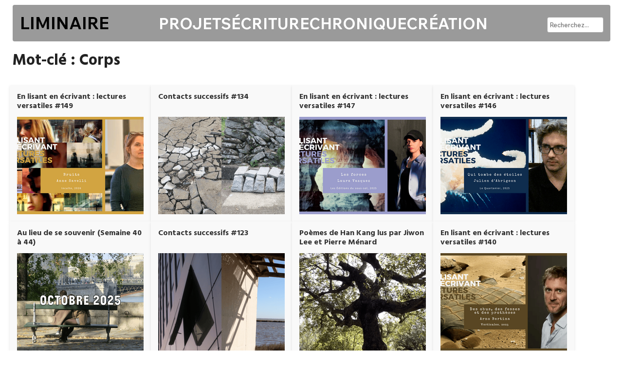

--- FILE ---
content_type: text/html; charset=utf-8
request_url: https://www.liminaire.fr/mot/corps?debut_article=140
body_size: 4919
content:
<!DOCTYPE html>
<html dir="ltr" lang="fr" class="ltr fr no-js">
<head>
<base href="https://www.liminaire.fr/">
	<script type='text/javascript'>/*<![CDATA[*/(function(H){H.className=H.className.replace(/\bno-js\b/,'js')})(document.documentElement);/*]]>*/</script>
	<title>Corps - LIMINAIRE</title>
	<meta name="description" content="150" />
	<link rel="canonical" href="https://liminaire.fr/mot/corps" />
	<meta http-equiv="Content-Type" content="text/html; charset=utf-8" />
<meta name="viewport" content="width=device-width, initial-scale=1" />


<link rel="alternate" type="application/rss+xml" title="Syndiquer tout le site" href="spip.php?page=backend" />

   
<link rel="stylesheet" href="squelettes-dist/css/reset.css?1757328962" type="text/css" />
<link rel="stylesheet" href="squelettes-dist/css/clear.css?1757328962" type="text/css" />
<link rel="stylesheet" href="squelettes-dist/css/font.css?1757328962" type="text/css" />
<link rel="stylesheet" href="squelettes-dist/css/links.css?1757328962" type="text/css" />
<link rel="stylesheet" href="squelettes-dist/css/typo.css?1757328962" type="text/css" />
<link rel="stylesheet" href="squelettes-dist/css/media.css?1757328962" type="text/css" />
<link rel="stylesheet" href="squelettes-dist/css/form.css?1757328962" type="text/css" />

<link rel="stylesheet" href="squelettes-dist/css/layout.css?1757328962" type="text/css" />


<link rel="stylesheet" href="squelettes-dist/css/spip.css?1757328962" type="text/css" />
<script>
var mediabox_settings={"auto_detect":true,"ns":"box","tt_img":true,"sel_g":"#documents_portfolio a[type='image\/jpeg'],#documents_portfolio a[type='image\/png'],#documents_portfolio a[type='image\/gif']","sel_c":".mediabox","str_ssStart":"Diaporama","str_ssStop":"Arr\u00eater","str_cur":"{current}\/{total}","str_prev":"Pr\u00e9c\u00e9dent","str_next":"Suivant","str_close":"Fermer","str_loading":"Chargement\u2026","str_petc":"Taper \u2019Echap\u2019 pour fermer","str_dialTitDef":"Boite de dialogue","str_dialTitMed":"Affichage d\u2019un media","splash_url":"","lity":{"skin":"_simple-dark","maxWidth":"90%","maxHeight":"90%","minWidth":"400px","minHeight":"","slideshow_speed":"2500","opacite":"0.9","defaultCaptionState":"expanded"}};
</script>
<!-- insert_head_css -->
<link rel="stylesheet" href="plugins-dist/mediabox/lib/lity/lity.css?1757328958" type="text/css" media="all" />
<link rel="stylesheet" href="plugins-dist/mediabox/lity/css/lity.mediabox.css?1757328958" type="text/css" media="all" />
<link rel="stylesheet" href="plugins-dist/mediabox/lity/skins/_simple-dark/lity.css?1757328958" type="text/css" media="all" /><link rel='stylesheet' type='text/css' media='all' href='plugins-dist/porte_plume/css/barre_outils.css?1757328960' />
<link rel='stylesheet' type='text/css' media='all' href='local/cache-css/cssdyn-css_barre_outils_icones_css-a4fe2907.css?1739520370' />

<link rel="stylesheet" href="plugins/auto/sjcycle/v3.6.0/lib/cycle2/jquery.tooltip.css?1720198658" type="text/css" media="all" />
<link rel="stylesheet" type="text/css" href="plugins/auto/sjcycle/v3.6.0/css/sjcycle.css?1720198658" media="all" />



<link rel="preconnect" href="https://fonts.googleapis.com">
<link rel="preconnect" href="https://fonts.gstatic.com" crossorigin>
<link href="https://fonts.googleapis.com/css2?family=Hind:wght@300;400;500;600;700&family=Wix+Madefor+Text:ital,wght@0,400..800;1,400..800&display=swap" rel="stylesheet">

<link rel="stylesheet" href="squelettes-dist/css/theme.css?1757328962" type="text/css" />

<link rel="stylesheet" href="squelettes/css/perso.css?1739520481" type="text/css" />



<script src="prive/javascript/jquery.js?1757328956" type="text/javascript"></script>

<script src="prive/javascript/jquery.form.js?1757328956" type="text/javascript"></script>

<script src="prive/javascript/jquery.autosave.js?1757328956" type="text/javascript"></script>

<script src="prive/javascript/jquery.placeholder-label.js?1757328956" type="text/javascript"></script>

<script src="prive/javascript/ajaxCallback.js?1757328956" type="text/javascript"></script>

<script src="prive/javascript/js.cookie.js?1757328956" type="text/javascript"></script>
<!-- insert_head -->
<script src="plugins-dist/mediabox/lib/lity/lity.js?1757328958" type="text/javascript"></script>
<script src="plugins-dist/mediabox/lity/js/lity.mediabox.js?1757328958" type="text/javascript"></script>
<script src="plugins-dist/mediabox/javascript/spip.mediabox.js?1757328958" type="text/javascript"></script><script type='text/javascript' src='plugins-dist/porte_plume/javascript/jquery.markitup_pour_spip.js?1757328960'></script>
<script type='text/javascript' src='plugins-dist/porte_plume/javascript/jquery.previsu_spip.js?1757328960'></script>
<script type='text/javascript' src='local/cache-js/jsdyn-javascript_porte_plume_start_js-68ab0d58.js?1739520370'></script>

<script src="plugins/auto/sjcycle/v3.6.0/lib/cycle2/jquery.cycle2.js?1720198658" type="text/javascript"></script>
<script src="plugins/auto/sjcycle/v3.6.0/lib/cycle2/jquery.cycle2.flip.js?1720198658" type="text/javascript"></script>
<script src="plugins/auto/sjcycle/v3.6.0/lib/cycle2/jquery.cycle2.carousel.js?1720198658" type="text/javascript"></script>
<script src="plugins/auto/sjcycle/v3.6.0/lib/cycle2/jquery.cycle2.scrollVert.js?1720198658" type="text/javascript"></script>
<script src="plugins/auto/sjcycle/v3.6.0/lib/cycle2/jquery.cycle2.shuffle.js?1720198658" type="text/javascript"></script>
<script src="plugins/auto/sjcycle/v3.6.0/lib/cycle2/jquery.cycle2.tile.js?1720198658" type="text/javascript"></script>
<script src="plugins/auto/sjcycle/v3.6.0/lib/cycle2/jquery.tooltip.js?1720198658" type="text/javascript" charset="utf-8"></script>


<script src="squelettes/js/script.js?1738691219" type="text/javascript"></script>


<meta name="generator" content="SPIP 4.3.9" /></head>

<body>
    <!-- Menu supérieur -->
    <nav class="menu-superieur">
  <button class="hamburger-button" aria-label="Menu">&equiv;</button>
  <div class="liminaire-mobile"><a href="https://liminaire.fr">LIMINAIRE</a></div>

  <ul class="menu-list wix-madefor-text-header">
    <li class="menu-site liminaire-notmobile"><a href="https://liminaire.fr">LIMINAIRE</a></li>
    
    <li class="menu-center">
      <ul>
        
          <li ><a href="projets/" class="menu-item">Projets</a></li>
        
          <li ><a href="ecriture/" class="menu-item">Écriture</a></li>
        
          <li ><a href="chronique/" class="menu-item">Chronique</a></li>
        
          <li ><a href="creation/" class="menu-item">Création</a></li>
        
      </ul>
    </li>
    
    <li class="menu-site"><div class="formulaire_spip formulaire_recherche" id="formulaire_recherche">
<form action="spip.php?page=recherche" method="get"><div class="editer-groupe">
	<input name="page" value="recherche" type="hidden"
>
	
	<input type="search" class="search text" 
	placeholder="Recherchez..." 
	size="18" name="recherche" id="recherche" accesskey="4" autocapitalize="off" autocorrect="off"
	/><input type="submit" class="btn submit" value="" title="Rechercher"/>
</div></form>
</div>
</li>
  </ul>
</nav>


<script>
  document.addEventListener('DOMContentLoaded', function() {
    const hamburgerButton = document.querySelector('.hamburger-button');
    const menuList = document.querySelector('.menu-list');
  
    hamburgerButton.addEventListener('click', function() {
      this.classList.toggle('active');
      menuList.classList.toggle('active');
      setTimeout(function() {
      let h =  Math.ceil($('.menu-list').outerHeight()*1.1)+"px";
      console.log(h);
      $(".grille-articles").css("margin-top",h);
      }, 140);
    });
  
    // Ferme le menu si on clique en dehors
    document.addEventListener('click', function(event) {
      if (!event.target.closest('.menu-superieur')) {
        hamburgerButton.classList.remove('active');
        menuList.classList.remove('active');
      }
    });
  });
  </script>    <div class="principale">
        <div class="info-recherche">
            <div class="titre-mot">Mot-clé : Corps</div>
        </div>
      <div class="grille-articles">
        

        <!-- Grille d'articles -->
            
                
                    <div class="zone-rubrique zone-rubrique-medium">
                    <h2 class="titre-zone-rubrique">En lisant en écrivant&nbsp;: lectures versatiles #149</h2>
                    <div class="articles-zone-rubrique">
                        <div class="article-zone-rubrique">
                        <a href="creation/radio-marelle/article/bruits-d-anne-savelli" class="lien-article">
                            <img
	src="local/cache-vignettes/L356xH200/en_lisant_en_e_crivant_27_1_-7c0bf.png?1768550809" class='spip_logo' width='356' height='200'
	alt="" />
                            <h3 class="titre-article-zone-rubrique">Bruits, d&#8217;Anne Savelli</h3>
                        </a>
                        </div>
                    </div>
                </div>
                
                    <div class="zone-rubrique zone-rubrique-medium">
                    <h2 class="titre-zone-rubrique">Contacts successifs #134</h2>
                    <div class="articles-zone-rubrique">
                        <div class="article-zone-rubrique">
                        <a href="chronique/entre-les-lignes/article/rien-a-gagner-ou-a-perdre" class="lien-article">
                            <img
	src="local/cache-vignettes/L400xH200/contacts_succcessifs_51_1_-a093b.png?1766310236" class='spip_logo' width='400' height='200'
	alt="" />
                            <h3 class="titre-article-zone-rubrique">Rien à gagner ou à perdre</h3>
                        </a>
                        </div>
                    </div>
                </div>
                
                    <div class="zone-rubrique zone-rubrique-medium">
                    <h2 class="titre-zone-rubrique">En lisant en écrivant&nbsp;: lectures versatiles #147</h2>
                    <div class="articles-zone-rubrique">
                        <div class="article-zone-rubrique">
                        <a href="creation/radio-marelle/article/les-forces-de-laura-vazquez" class="lien-article">
                            <img
	src="local/cache-vignettes/L356xH200/en_lisant_en_e_crivant_25_1_-51c2a.png?1766133217" class='spip_logo' width='356' height='200'
	alt="" />
                            <h3 class="titre-article-zone-rubrique">Les forces, de Laura Vazquez</h3>
                        </a>
                        </div>
                    </div>
                </div>
                
                    <div class="zone-rubrique zone-rubrique-medium">
                    <h2 class="titre-zone-rubrique">En lisant en écrivant&nbsp;: lectures versatiles #146</h2>
                    <div class="articles-zone-rubrique">
                        <div class="article-zone-rubrique">
                        <a href="creation/radio-marelle/article/qui-tombe-des-etoiles-de-julien-d-abrigeon" class="lien-article">
                            <img
	src="local/cache-vignettes/L356xH200/en_lisant_en_e_crivant_24_1_-d4b73.png?1764924263" class='spip_logo' width='356' height='200'
	alt="" />
                            <h3 class="titre-article-zone-rubrique">Qui tombe des étoiles, de Julien d&#8217;Abrigeon</h3>
                        </a>
                        </div>
                    </div>
                </div>
                
                    <div class="zone-rubrique zone-rubrique-medium">
                    <h2 class="titre-zone-rubrique">Au lieu de se souvenir (Semaine 40 à 44)</h2>
                    <div class="articles-zone-rubrique">
                        <div class="article-zone-rubrique">
                        <a href="chronique/journal/article/journal-du-regard-octobre-2025" class="lien-article">
                            <img
	src="local/cache-vignettes/L356xH200/capture_d_e_cran_2025-10-24_a_11.10_33-45cf0.png?1761899214" class='spip_logo' width='356' height='200'
	alt="" />
                            <h3 class="titre-article-zone-rubrique">Journal du regard&nbsp;: Octobre 2025</h3>
                        </a>
                        </div>
                    </div>
                </div>
                
                    <div class="zone-rubrique zone-rubrique-medium">
                    <h2 class="titre-zone-rubrique">Contacts successifs #123</h2>
                    <div class="articles-zone-rubrique">
                        <div class="article-zone-rubrique">
                        <a href="chronique/entre-les-lignes/article/le-sentiment-d-une-revelation" class="lien-article">
                            <img
	src="local/cache-vignettes/L400xH200/contacts_succcessifs_41_1_-be85a.png?1759651634" class='spip_logo' width='400' height='200'
	alt="" />
                            <h3 class="titre-article-zone-rubrique">Le sentiment d’une révélation</h3>
                        </a>
                        </div>
                    </div>
                </div>
                
                    <div class="zone-rubrique zone-rubrique-medium">
                    <h2 class="titre-zone-rubrique">Poèmes de Han Kang lus par Jiwon Lee et Pierre Ménard</h2>
                    <div class="articles-zone-rubrique">
                        <div class="article-zone-rubrique">
                        <a href="creation/livre-lecture/article/ces-soirs-ranges-dans-mon-tiroir" class="lien-article">
                            <img
	src="local/cache-vignettes/L356xH200/capture_d_e_cran_2025-09-16_a_01.11_13-c1882.png?1758265433" class='spip_logo' width='356' height='200'
	alt="" />
                            <h3 class="titre-article-zone-rubrique">Ces soirs rangés dans mon tiroir</h3>
                        </a>
                        </div>
                    </div>
                </div>
                
                    <div class="zone-rubrique zone-rubrique-medium">
                    <h2 class="titre-zone-rubrique">En lisant en écrivant&nbsp;: lectures versatiles #140</h2>
                    <div class="articles-zone-rubrique">
                        <div class="article-zone-rubrique">
                        <a href="creation/radio-marelle/article/des-obus-des-fesses-et-des-protheses-d-arno-bertina" class="lien-article">
                            <img
	src="local/cache-vignettes/L356xH200/en_lisant_en_e_crivant_16_1_-8f691.png?1757663214" class='spip_logo' width='356' height='200'
	alt="" />
                            <h3 class="titre-article-zone-rubrique">Des obus, des fesses et des prothèses, d&#8217;Arno Bertina</h3>
                        </a>
                        </div>
                    </div>
                </div>
                
                    <div class="zone-rubrique zone-rubrique-medium">
                    <h2 class="titre-zone-rubrique">Images de l’instant présent #12</h2>
                    <div class="articles-zone-rubrique">
                        <div class="article-zone-rubrique">
                        <a href="ecriture/palimpseste/article/c-est-un-nouveau-depart" class="lien-article">
                            <img
	src="local/cache-vignettes/L356xH200/capture_d_e_cran_2025-07-20_a_22.56_37-13806.png?1756370357" class='spip_logo' width='356' height='200'
	alt="" />
                            <h3 class="titre-article-zone-rubrique">C&#8217;est un nouveau départ</h3>
                        </a>
                        </div>
                    </div>
                </div>
                
                    <div class="zone-rubrique zone-rubrique-medium">
                    <h2 class="titre-zone-rubrique">Au lieu de se souvenir (Semaine 27 à 31)</h2>
                    <div class="articles-zone-rubrique">
                        <div class="article-zone-rubrique">
                        <a href="chronique/journal/article/journal-du-regard-juillet-2025" class="lien-article">
                            <img
	src="local/cache-vignettes/L356xH200/capture_d_e_cran_2025-07-29_a_00.50_02-62e74.png?1753960400" class='spip_logo' width='356' height='200'
	alt="" />
                            <h3 class="titre-article-zone-rubrique">Journal du regard&nbsp;: Juillet 2025</h3>
                        </a>
                        </div>
                    </div>
                </div>
                
            
            <div id="conteneur-articles-infinis"></div>
    </div>  <script src="squelettes/js/scroll-infini.js"></script> 
    <script> 
      jQuery(function($) {
        
          htmlInfini.push(new HtmlArticle(2674, "article-mot-infini")); 
          htmlInfini.push(new HtmlArticle(2648, "article-mot-infini")); 
          htmlInfini.push(new HtmlArticle(2655, "article-mot-infini")); 
          htmlInfini.push(new HtmlArticle(2662, "article-mot-infini")); 
          htmlInfini.push(new HtmlArticle(2657, "article-mot-infini")); 
          htmlInfini.push(new HtmlArticle(2644, "article-mot-infini")); 
          htmlInfini.push(new HtmlArticle(2645, "article-mot-infini")); 
          htmlInfini.push(new HtmlArticle(2631, "article-mot-infini")); 
          htmlInfini.push(new HtmlArticle(2633, "article-mot-infini")); 
          htmlInfini.push(new HtmlArticle(2607, "article-mot-infini")); 
          htmlInfini.push(new HtmlArticle(2595, "article-mot-infini")); 
          htmlInfini.push(new HtmlArticle(2591, "article-mot-infini")); 
          htmlInfini.push(new HtmlArticle(2582, "article-mot-infini")); 
          htmlInfini.push(new HtmlArticle(2550, "article-mot-infini")); 
          htmlInfini.push(new HtmlArticle(2566, "article-mot-infini")); 
          htmlInfini.push(new HtmlArticle(2565, "article-mot-infini")); 
          htmlInfini.push(new HtmlArticle(2563, "article-mot-infini")); 
          htmlInfini.push(new HtmlArticle(2562, "article-mot-infini")); 
          htmlInfini.push(new HtmlArticle(2561, "article-mot-infini")); 
          htmlInfini.push(new HtmlArticle(2558, "article-mot-infini")); 
          htmlInfini.push(new HtmlArticle(2554, "article-mot-infini")); 
          htmlInfini.push(new HtmlArticle(2541, "article-mot-infini")); 
          htmlInfini.push(new HtmlArticle(2549, "article-mot-infini")); 
          htmlInfini.push(new HtmlArticle(2527, "article-mot-infini")); 
          htmlInfini.push(new HtmlArticle(2526, "article-mot-infini")); 
          htmlInfini.push(new HtmlArticle(2517, "article-mot-infini")); 
          htmlInfini.push(new HtmlArticle(2513, "article-mot-infini")); 
          htmlInfini.push(new HtmlArticle(2519, "article-mot-infini")); 
          htmlInfini.push(new HtmlArticle(2511, "article-mot-infini")); 
          htmlInfini.push(new HtmlArticle(2493, "article-mot-infini")); 
          htmlInfini.push(new HtmlArticle(2499, "article-mot-infini")); 
          htmlInfini.push(new HtmlArticle(2489, "article-mot-infini")); 
          htmlInfini.push(new HtmlArticle(2481, "article-mot-infini")); 
          htmlInfini.push(new HtmlArticle(2485, "article-mot-infini")); 
          htmlInfini.push(new HtmlArticle(2480, "article-mot-infini")); 
          htmlInfini.push(new HtmlArticle(2479, "article-mot-infini")); 
          htmlInfini.push(new HtmlArticle(2462, "article-mot-infini")); 
          htmlInfini.push(new HtmlArticle(2468, "article-mot-infini")); 
          htmlInfini.push(new HtmlArticle(2459, "article-mot-infini")); 
          htmlInfini.push(new HtmlArticle(2464, "article-mot-infini")); 
          htmlInfini.push(new HtmlArticle(2456, "article-mot-infini")); 
          htmlInfini.push(new HtmlArticle(2446, "article-mot-infini")); 
          htmlInfini.push(new HtmlArticle(2439, "article-mot-infini")); 
          htmlInfini.push(new HtmlArticle(2435, "article-mot-infini")); 
          htmlInfini.push(new HtmlArticle(2436, "article-mot-infini")); 
          htmlInfini.push(new HtmlArticle(2434, "article-mot-infini")); 
          htmlInfini.push(new HtmlArticle(2429, "article-mot-infini")); 
          htmlInfini.push(new HtmlArticle(2430, "article-mot-infini")); 
          htmlInfini.push(new HtmlArticle(2425, "article-mot-infini")); 
          htmlInfini.push(new HtmlArticle(2421, "article-mot-infini")); 
          htmlInfini.push(new HtmlArticle(2415, "article-mot-infini")); 
          htmlInfini.push(new HtmlArticle(2411, "article-mot-infini")); 
          htmlInfini.push(new HtmlArticle(2399, "article-mot-infini")); 
          htmlInfini.push(new HtmlArticle(2398, "article-mot-infini")); 
          htmlInfini.push(new HtmlArticle(2397, "article-mot-infini")); 
          htmlInfini.push(new HtmlArticle(2388, "article-mot-infini")); 
          htmlInfini.push(new HtmlArticle(2368, "article-mot-infini")); 
          htmlInfini.push(new HtmlArticle(2359, "article-mot-infini")); 
          htmlInfini.push(new HtmlArticle(2358, "article-mot-infini")); 
          htmlInfini.push(new HtmlArticle(2357, "article-mot-infini")); 
          htmlInfini.push(new HtmlArticle(2355, "article-mot-infini")); 
          htmlInfini.push(new HtmlArticle(2352, "article-mot-infini")); 
          htmlInfini.push(new HtmlArticle(2350, "article-mot-infini")); 
          htmlInfini.push(new HtmlArticle(2347, "article-mot-infini")); 
          htmlInfini.push(new HtmlArticle(2336, "article-mot-infini")); 
          htmlInfini.push(new HtmlArticle(2331, "article-mot-infini")); 
          htmlInfini.push(new HtmlArticle(2310, "article-mot-infini")); 
          htmlInfini.push(new HtmlArticle(2307, "article-mot-infini")); 
          htmlInfini.push(new HtmlArticle(2301, "article-mot-infini")); 
          htmlInfini.push(new HtmlArticle(2299, "article-mot-infini")); 
          htmlInfini.push(new HtmlArticle(2298, "article-mot-infini")); 
          htmlInfini.push(new HtmlArticle(2285, "article-mot-infini")); 
          htmlInfini.push(new HtmlArticle(2272, "article-mot-infini")); 
          htmlInfini.push(new HtmlArticle(2268, "article-mot-infini")); 
          htmlInfini.push(new HtmlArticle(2266, "article-mot-infini")); 
          htmlInfini.push(new HtmlArticle(2264, "article-mot-infini")); 
          htmlInfini.push(new HtmlArticle(2255, "article-mot-infini")); 
          htmlInfini.push(new HtmlArticle(2235, "article-mot-infini")); 
          htmlInfini.push(new HtmlArticle(2210, "article-mot-infini")); 
          htmlInfini.push(new HtmlArticle(2205, "article-mot-infini")); 
          htmlInfini.push(new HtmlArticle(2203, "article-mot-infini")); 
          htmlInfini.push(new HtmlArticle(2198, "article-mot-infini")); 
          htmlInfini.push(new HtmlArticle(2187, "article-mot-infini")); 
          htmlInfini.push(new HtmlArticle(2179, "article-mot-infini")); 
          htmlInfini.push(new HtmlArticle(2177, "article-mot-infini")); 
          htmlInfini.push(new HtmlArticle(2173, "article-mot-infini")); 
          htmlInfini.push(new HtmlArticle(2161, "article-mot-infini")); 
          htmlInfini.push(new HtmlArticle(2160, "article-mot-infini")); 
          htmlInfini.push(new HtmlArticle(2148, "article-mot-infini")); 
          htmlInfini.push(new HtmlArticle(2143, "article-mot-infini")); 
          htmlInfini.push(new HtmlArticle(2142, "article-mot-infini")); 
          htmlInfini.push(new HtmlArticle(2138, "article-mot-infini")); 
          htmlInfini.push(new HtmlArticle(2136, "article-mot-infini")); 
          htmlInfini.push(new HtmlArticle(2135, "article-mot-infini")); 
          htmlInfini.push(new HtmlArticle(2134, "article-mot-infini")); 
          htmlInfini.push(new HtmlArticle(2132, "article-mot-infini")); 
          htmlInfini.push(new HtmlArticle(2131, "article-mot-infini")); 
          htmlInfini.push(new HtmlArticle(2127, "article-mot-infini")); 
          htmlInfini.push(new HtmlArticle(2116, "article-mot-infini")); 
          htmlInfini.push(new HtmlArticle(2106, "article-mot-infini")); 
          htmlInfini.push(new HtmlArticle(2103, "article-mot-infini")); 
          htmlInfini.push(new HtmlArticle(2101, "article-mot-infini")); 
          htmlInfini.push(new HtmlArticle(2098, "article-mot-infini")); 
          htmlInfini.push(new HtmlArticle(2097, "article-mot-infini")); 
          htmlInfini.push(new HtmlArticle(2094, "article-mot-infini")); 
          htmlInfini.push(new HtmlArticle(2089, "article-mot-infini")); 
          htmlInfini.push(new HtmlArticle(2086, "article-mot-infini")); 
          htmlInfini.push(new HtmlArticle(2067, "article-mot-infini")); 
          htmlInfini.push(new HtmlArticle(2064, "article-mot-infini")); 
          htmlInfini.push(new HtmlArticle(2060, "article-mot-infini")); 
          htmlInfini.push(new HtmlArticle(2056, "article-mot-infini")); 
          htmlInfini.push(new HtmlArticle(2055, "article-mot-infini")); 
          htmlInfini.push(new HtmlArticle(2053, "article-mot-infini")); 
          htmlInfini.push(new HtmlArticle(2047, "article-mot-infini")); 
          htmlInfini.push(new HtmlArticle(2046, "article-mot-infini")); 
          htmlInfini.push(new HtmlArticle(2039, "article-mot-infini")); 
          htmlInfini.push(new HtmlArticle(2035, "article-mot-infini")); 
          htmlInfini.push(new HtmlArticle(2009, "article-mot-infini")); 
          htmlInfini.push(new HtmlArticle(2012, "article-mot-infini")); 
          htmlInfini.push(new HtmlArticle(904, "article-mot-infini")); 
          htmlInfini.push(new HtmlArticle(2024, "article-mot-infini")); 
          htmlInfini.push(new HtmlArticle(1970, "article-mot-infini")); 
          htmlInfini.push(new HtmlArticle(2014, "article-mot-infini")); 
          htmlInfini.push(new HtmlArticle(1969, "article-mot-infini")); 
          htmlInfini.push(new HtmlArticle(1966, "article-mot-infini")); 
          htmlInfini.push(new HtmlArticle(1962, "article-mot-infini")); 
          htmlInfini.push(new HtmlArticle(1951, "article-mot-infini")); 
          htmlInfini.push(new HtmlArticle(1943, "article-mot-infini")); 
          htmlInfini.push(new HtmlArticle(1940, "article-mot-infini")); 
          htmlInfini.push(new HtmlArticle(1916, "article-mot-infini")); 
          htmlInfini.push(new HtmlArticle(1905, "article-mot-infini")); 
          htmlInfini.push(new HtmlArticle(1898, "article-mot-infini")); 
          htmlInfini.push(new HtmlArticle(1885, "article-mot-infini")); 
          htmlInfini.push(new HtmlArticle(1881, "article-mot-infini")); 
          htmlInfini.push(new HtmlArticle(1878, "article-mot-infini")); 
          htmlInfini.push(new HtmlArticle(1875, "article-mot-infini")); 
          htmlInfini.push(new HtmlArticle(1869, "article-mot-infini")); 
          htmlInfini.push(new HtmlArticle(1860, "article-mot-infini")); 
          htmlInfini.push(new HtmlArticle(1848, "article-mot-infini")); 
          htmlInfini.push(new HtmlArticle(1847, "article-mot-infini")); 
          htmlInfini.push(new HtmlArticle(1840, "article-mot-infini")); 
          htmlInfini.push(new HtmlArticle(1832, "article-mot-infini")); 
          htmlInfini.push(new HtmlArticle(1826, "article-mot-infini")); 
          htmlInfini.push(new HtmlArticle(1825, "article-mot-infini")); 
          htmlInfini.push(new HtmlArticle(1823, "article-mot-infini")); 
          htmlInfini.push(new HtmlArticle(1822, "article-mot-infini")); 
          htmlInfini.push(new HtmlArticle(1818, "article-mot-infini")); 
          htmlInfini.push(new HtmlArticle(1811, "article-mot-infini")); 
          htmlInfini.push(new HtmlArticle(1810, "article-mot-infini")); 
          htmlInfini.push(new HtmlArticle(1806, "article-mot-infini")); 
          htmlInfini.push(new HtmlArticle(1797, "article-mot-infini")); 
          htmlInfini.push(new HtmlArticle(1763, "article-mot-infini")); 
          htmlInfini.push(new HtmlArticle(1750, "article-mot-infini")); 
          htmlInfini.push(new HtmlArticle(1749, "article-mot-infini")); 
          htmlInfini.push(new HtmlArticle(1744, "article-mot-infini")); 
          htmlInfini.push(new HtmlArticle(1738, "article-mot-infini")); 
          htmlInfini.push(new HtmlArticle(1734, "article-mot-infini")); 
          htmlInfini.push(new HtmlArticle(1731, "article-mot-infini")); 
          htmlInfini.push(new HtmlArticle(1729, "article-mot-infini")); 
          htmlInfini.push(new HtmlArticle(1711, "article-mot-infini")); 
          htmlInfini.push(new HtmlArticle(1700, "article-mot-infini")); 
          htmlInfini.push(new HtmlArticle(1699, "article-mot-infini")); 
          htmlInfini.push(new HtmlArticle(1695, "article-mot-infini")); 
          htmlInfini.push(new HtmlArticle(1682, "article-mot-infini")); 
          htmlInfini.push(new HtmlArticle(1662, "article-mot-infini")); 
          htmlInfini.push(new HtmlArticle(1580, "article-mot-infini")); 
          htmlInfini.push(new HtmlArticle(1650, "article-mot-infini")); 
          htmlInfini.push(new HtmlArticle(1635, "article-mot-infini")); 
          htmlInfini.push(new HtmlArticle(1633, "article-mot-infini")); 
          htmlInfini.push(new HtmlArticle(1625, "article-mot-infini")); 
          htmlInfini.push(new HtmlArticle(1624, "article-mot-infini")); 
          htmlInfini.push(new HtmlArticle(1621, "article-mot-infini")); 
          htmlInfini.push(new HtmlArticle(1620, "article-mot-infini")); 
          htmlInfini.push(new HtmlArticle(1618, "article-mot-infini")); 
          htmlInfini.push(new HtmlArticle(1612, "article-mot-infini")); 
          htmlInfini.push(new HtmlArticle(1611, "article-mot-infini")); 
          htmlInfini.push(new HtmlArticle(1599, "article-mot-infini")); 
          htmlInfini.push(new HtmlArticle(1596, "article-mot-infini")); 
          htmlInfini.push(new HtmlArticle(1579, "article-mot-infini")); 
          htmlInfini.push(new HtmlArticle(1562, "article-mot-infini")); 
          htmlInfini.push(new HtmlArticle(1554, "article-mot-infini")); 
          htmlInfini.push(new HtmlArticle(1555, "article-mot-infini")); 
          htmlInfini.push(new HtmlArticle(1536, "article-mot-infini")); 
          htmlInfini.push(new HtmlArticle(1515, "article-mot-infini")); 
          htmlInfini.push(new HtmlArticle(1343, "article-mot-infini")); 
          htmlInfini.push(new HtmlArticle(1472, "article-mot-infini")); 
          htmlInfini.push(new HtmlArticle(1359, "article-mot-infini")); 
          htmlInfini.push(new HtmlArticle(1418, "article-mot-infini")); 
          htmlInfini.push(new HtmlArticle(1254, "article-mot-infini")); 
          htmlInfini.push(new HtmlArticle(1355, "article-mot-infini")); 
          htmlInfini.push(new HtmlArticle(1375, "article-mot-infini")); 
          htmlInfini.push(new HtmlArticle(1358, "article-mot-infini")); 
          htmlInfini.push(new HtmlArticle(1356, "article-mot-infini")); 
          htmlInfini.push(new HtmlArticle(1350, "article-mot-infini")); 
          htmlInfini.push(new HtmlArticle(1337, "article-mot-infini")); 
          htmlInfini.push(new HtmlArticle(1334, "article-mot-infini")); 
          htmlInfini.push(new HtmlArticle(1330, "article-mot-infini")); 
          htmlInfini.push(new HtmlArticle(277, "article-mot-infini")); 
          htmlInfini.push(new HtmlArticle(1307, "article-mot-infini")); 
          htmlInfini.push(new HtmlArticle(1304, "article-mot-infini")); 
          htmlInfini.push(new HtmlArticle(1283, "article-mot-infini")); 
          htmlInfini.push(new HtmlArticle(1242, "article-mot-infini")); 
          htmlInfini.push(new HtmlArticle(1205, "article-mot-infini")); 
          htmlInfini.push(new HtmlArticle(1203, "article-mot-infini")); 
          htmlInfini.push(new HtmlArticle(1200, "article-mot-infini")); 
          htmlInfini.push(new HtmlArticle(1146, "article-mot-infini")); 
          htmlInfini.push(new HtmlArticle(663, "article-mot-infini")); 
          htmlInfini.push(new HtmlArticle(707, "article-mot-infini")); 
          htmlInfini.push(new HtmlArticle(662, "article-mot-infini")); 
          htmlInfini.push(new HtmlArticle(651, "article-mot-infini")); 
          htmlInfini.push(new HtmlArticle(495, "article-mot-infini")); 
          htmlInfini.push(new HtmlArticle(509, "article-mot-infini")); 
          htmlInfini.push(new HtmlArticle(481, "article-mot-infini")); 
          htmlInfini.push(new HtmlArticle(474, "article-mot-infini")); 
          htmlInfini.push(new HtmlArticle(443, "article-mot-infini")); 
          htmlInfini.push(new HtmlArticle(364, "article-mot-infini")); 
          htmlInfini.push(new HtmlArticle(128, "article-mot-infini")); 
          htmlInfini.push(new HtmlArticle(123, "article-mot-infini")); 
          htmlInfini.push(new HtmlArticle(112, "article-mot-infini")); 
          htmlInfini.push(new HtmlArticle(119, "article-mot-infini")); 
          htmlInfini.push(new HtmlArticle(111, "article-mot-infini")); 
          htmlInfini.push(new HtmlArticle(97, "article-mot-infini")); 
          htmlInfini.push(new HtmlArticle(293, "article-mot-infini")); 
          htmlInfini.push(new HtmlArticle(308, "article-mot-infini")); 
          htmlInfini.push(new HtmlArticle(951, "article-mot-infini")); 
          htmlInfini.push(new HtmlArticle(1149, "article-mot-infini")); 
          htmlInfini.push(new HtmlArticle(169, "article-mot-infini")); 
          htmlInfini.push(new HtmlArticle(26, "article-mot-infini")); 
          htmlInfini.push(new HtmlArticle(552, "article-mot-infini")); 
          htmlInfini.push(new HtmlArticle(949, "article-mot-infini")); 
          htmlInfini.push(new HtmlArticle(938, "article-mot-infini")); 
          htmlInfini.push(new HtmlArticle(923, "article-mot-infini")); 
          htmlInfini.push(new HtmlArticle(917, "article-mot-infini")); 
          htmlInfini.push(new HtmlArticle(913, "article-mot-infini")); 
          htmlInfini.push(new HtmlArticle(912, "article-mot-infini")); 
          htmlInfini.push(new HtmlArticle(157, "article-mot-infini")); 
          htmlInfini.push(new HtmlArticle(155, "article-mot-infini")); 
          htmlInfini.push(new HtmlArticle(886, "article-mot-infini")); 
          htmlInfini.push(new HtmlArticle(865, "article-mot-infini")); 
          htmlInfini.push(new HtmlArticle(857, "article-mot-infini")); 
          htmlInfini.push(new HtmlArticle(852, "article-mot-infini")); 
          htmlInfini.push(new HtmlArticle(840, "article-mot-infini")); 
          htmlInfini.push(new HtmlArticle(835, "article-mot-infini")); 
          htmlInfini.push(new HtmlArticle(833, "article-mot-infini")); 
          htmlInfini.push(new HtmlArticle(827, "article-mot-infini")); 
          htmlInfini.push(new HtmlArticle(821, "article-mot-infini")); 
          htmlInfini.push(new HtmlArticle(816, "article-mot-infini")); 
          htmlInfini.push(new HtmlArticle(310, "article-mot-infini")); 
          htmlInfini.push(new HtmlArticle(782, "article-mot-infini")); 
          htmlInfini.push(new HtmlArticle(769, "article-mot-infini")); 
          htmlInfini.push(new HtmlArticle(810, "article-mot-infini")); 
          htmlInfini.push(new HtmlArticle(733, "article-mot-infini")); 
          htmlInfini.push(new HtmlArticle(135, "article-mot-infini")); 
          htmlInfini.push(new HtmlArticle(620, "article-mot-infini")); 
          htmlInfini.push(new HtmlArticle(671, "article-mot-infini")); 
          htmlInfini.push(new HtmlArticle(686, "article-mot-infini")); 
      }); 
      /** Gestion du scroll sans fin 
       */
      jQuery(function($) {
        afficheArticles(htmlInfini, 10);
        $(window).scroll(function() {
          if ($(window).scrollTop() + $(window).height() >= $(document).height()-80 ) {
            afficheArticles(htmlInfini, 5);
            }
          });
        });
    </script>
    
    </div>
  <footer class="footer clearfix" role="contentinfo">
	<p class="colophon">
		 2003 - 2026 LIMINAIRE
		<br />Un site de <a rel="contents" href="projets/article/pierre-menard" class="first">Pierre Ménard</a> | 
        Dépôt légal BNF : ISSN 2267-1153 
		  <br /> <a href="spip.php?page=login&amp;url=.%2F" rel="nofollow" class='login_modal'>Se connecter</a> |
		<a rel="nofollow" href="spip.php?page=contact">Contact</a> |
		<a href="spip.php?page=backend" rel="alternate" title="Syndiquer tout le site" class="last">RSS&nbsp;2.0</a>
	</p>
</footer>  </body>
  </html>
  

--- FILE ---
content_type: text/css
request_url: https://www.liminaire.fr/squelettes/css/perso.css?1739520481
body_size: 4014
content:
/* Reset des styles */
* {
  margin: 0;
  padding: 0;
  box-sizing: border-box;
}
html {
  font-size: 16px;
}
/* gestion des fontes */
.jetbrains-mono-header {
  font-family: "JetBrains Mono", serif;
  font-optical-sizing: auto;
  font-weight: 700; 
  font-style: normal;
}
.wix-madefor-text-header {
  font-family: "Wix Madefor Text", serif;
  font-optical-sizing: auto;
  font-weight: 500;
  font-size: 1.8rem;
  font-style: normal;
}


/* styles généraux */
body {
  font-family: "Hind", Verdana, Arial, sans-serif;
  background-color: white;
  color: #222;
  line-height: 1.6;
}

.principale {
  min-height: 400px;
}
/* Menu supérieur */
/* Styles pour le menu hamburger */
.hamburger-button {
  display: none; /* Caché par défaut sur desktop */
  background: none;
  border: none;
  cursor: pointer;
  padding: 0px;
  position: relative;
  width: 30px;
  height: 30px;
}

.liminaire-mobile {
  display: none;
  text-align:center;
  font-size: 2em;
  margin-right: 10px;
  margin-left: 10px;
}
 .liminaire-mobile a, .liminaire-mobile a:link, .liminaire-mobile a:visited { text-decoration: none;}

.menu-superieur {
  background-color: #9A9A9A;
  padding: 10px 0;
  display: flex;
  justify-content: center; 
  width: 96%;
  margin: auto;
  border-radius: 4px;
  margin-top: 10px;
  position: relative; /* Pour le positionnement du menu mobile */
}

.menu-superieur ul {
  list-style: none;
  display: grid;
  grid-template-columns: 1fr 5fr 1fr;
  width: 100%;
  gap: 20px;
  padding: 0;
  margin: 0;
  align-items: center;
  flex-wrap: wrap; /* Permet aux éléments de passer à la ligne */
  justify-content: center; /* Centre les éléments */
}
.menu-superieur ul {
  display: grid;
  grid-template-columns: 1fr 5fr 1fr;
  width: 100%;
}

.menu-center ul {
  display: flex;
  justify-content: center;
  gap: 20px;
}

.menu-superieur li {
  display: inline-block;
}

/* Centrer les éléments du milieu */
.menu-superieur ul li:not(:first-child):not(:last-child) {
  justify-self: center;
}
.menu-superieur ul li:first-child {
  margin-right: auto;
  flex: 1;
  padding-left: 15px;
}
.menu-superieur ul li:last-child {
  margin-left: auto;
  flex: 1;
}
.menu-superieur .menu-site a {
  color: #000;
  font-weight: bold;
  text-decoration: none;
  font-size: 1.2em;
}

.menu-superieur .menu-item {
  color: white;
  text-decoration: none;
  font-size: 1.1em;
  font-weight: bold;
  text-transform: uppercase;
}


/* couleur des liens */
a, a:link, a:visited {
  color: #000;
  font-weight: bold;
  text-decoration: underline;
}
a:focus, a:active, a:hover {
  text-decoration: none;
  background-color: #9A9A9A;
}
ul li a:hover {
  background-color: #ccc;
}
.menu-superieur li.on a {
  color: #444;
}
.menu-site a:focus, .menu-site a:active, 
.menu-site a:hover {
  color: #FFF;
  background-color: transparent;
}
.menu-superieur a.menu-item:focus, .menu-superieur a.menu-item:active, 
.menu-superieur a.menu-item:hover {
  color: #444;
  background-color: transparent;
}
/* liens externes sans flèche */
a.spip_out::after {
  content: none !important;
}


/* pagination*/
/* Style du conteneur principal */
.paginations {
  width: 100%;
  margin: 20px 0;
}

/* Liste des éléments de pagination */
.pagination-items {
  display: flex;
  justify-content: space-between;
  align-items: center;
  list-style: none;
  padding: 0;
  margin: 0;
  height: 40px;
  background-color: #f5f5f5;
  border-radius: 5px;
}

/* Style commun pour les items de pagination */
.pagination-item {
  flex: 1;
  height: 100%;
}
.fleche-toparticle {
  clear: both;
  float:right;
  padding: 10px;
  margin: 10px;
  height: 60px;
  width: 50px;
  text-align: center;
  font-size: 1.5em;
  font-weight: bold;
  background-color: #999;
  color: #fff;
  border-radius: 3px;
}
.fleche-toparticle a { color: #fff;}
hr{
  clear:both;
  width: 100%;
  height: 1px;
  color: #ccc;
  margin-top: 1px;
}

/* Style des liens et labels */
.pagination-item-label {
  display: flex;
  align-items: center;
  justify-content: center;
  height: 100%;
  padding: 0 20px;
  color: #666;
  text-decoration: none;
  transition: all 0.3s ease;
  border-radius: 5px;
}

/* Effet de survol sur les liens actifs */
.pagination-item-label.lien_pagination:hover {
  background-color: #e0e0e0;
  color: #333;
}

/* Style des éléments désactivés */
.pagination-item.disabled .pagination-item-label {
  color: #999;
  cursor: not-allowed;
}

/* Style spécifique pour prev/next */
.pagination-item.prev .pagination-item-label {
  border-radius: 5px 0 0 5px;
}

.pagination-item.next .pagination-item-label {
  border-radius: 0 5px 5px 0;
}

/**/

/* Zone SOMMAIRE */
.grille-articles {
  display: flex;
  flex-wrap: wrap;
  gap: 20px;
  padding: 20px;
}

.zone-rubrique {
  background: #f9f9f9;
  padding: 15px;
  box-shadow: 0 2px 5px rgba(0, 0, 0, 0.1);
  
}

/* Taille des rubriques */
.zone-rubrique-large {
  flex: 1 1 calc(50% - 20px);
  max-width: calc(50% - 20px);
}

.zone-rubrique-medium {
  flex: 1 1 calc(25% - 20px);
  max-width: calc(25% - 20px);
}

/* Articles dans les rubriques */
.articles-zone-rubrique {
  display: flex;
  flex-wrap: wrap;
  gap: 20px;
  /* titre par dessus l'image */
  position: relative;
  overflow: hidden;
}

.article-zone-rubrique {
  flex: 1 1 calc(100% - 10px);
  max-width: calc(100%);
  text-align: center;
  flex-direction: column-reverse;
}


.article-zone-rubrique img {
  width: 100%; /* Prend toute la largeur du conteneur */
  height: auto; /* Préserve le ratio de l'image */
  max-height: 200px; /* Limite la hauteur maximale */
  object-fit: cover; /* Assure un recadrage intelligent si nécessaire */
}
.article-zone-rubrique img {
    width: 100%;
    height: 300px; /* hauteur fixe */
    object-fit: cover;
}
.titre-zone-rubrique  {
  min-height: 40px;
  text-align: left;
  font-size: 1em;
  font-weight: bold;
  margin-bottom: 10px;
  color: #333;
}

.titre-article-zone-rubrique {
  margin-top: 10px;
  font-size: 1.1em;
  color: black;
  /* titre au-dessus de l'image */
    position: absolute;
    bottom: -30px;
    left: 0;
    width: 100%;
    background: rgba(0, 0, 0, 0.6); /* Fond semi-transparent */
    color: white;
    font-size: 1.1em;
    padding: 10px;
    text-align: center;
    transform: translateY(100%);
    transition: transform 0.3s ease-in-out;
 
}
/* Effet d'apparition sur le survol */
.article-zone-rubrique:hover .titre-article-zone-rubrique {
  transform: translateY(0);
}

/* Effet d'apparition au clic */
.article-zone-rubrique:active .titre-article-zone-rubrique {
  transform: translateY(0);
}

.lien-article {
  text-decoration: none;
  color: inherit;
}

.lien-article:hover {
  opacity: 0.8;
}

#conteneur-articles-infinis {
  display: none;
}

/* zone article */
.un-article, .un-mot {
  display: grid;
  grid-template-columns: 1fr 4fr 1fr;
  gap: 10px;
  align-items: start;
  max-width: 1400px;
  margin: auto;
  padding: 10px;
}

.un-mot {
  max-width: 1200px;
  margin: auto;
  padding: 20px;
}
.info-recherche {
  margin-top: 20px;
  margin-left: 2%;
}
.spip_logo {
  margin: 0;
}

.footer .colophon {
  float: none;
  height: 40px;
  width: 50%;
  margin: auto;
}

/* Colonne informations */
.info-article {
  background: #f4f4f4;
  padding: 15px;
  border-radius: 5px;
  font-size: 1.05em;
  font-weight: bold;
  text-align: left;
}

/* Colonne principale */
.main-article {
  background: white;
  padding: 20px;
  border-radius: 5px;
  /*box-shadow: 0 2px 5px rgba(0, 0, 0, 0.1);*/
  font-size: 1.18rem;
}

.main-article .titre-article, .titre-mot {
  font-size: 2em;
  font-weight: bold;
  margin-bottom: 10px;
  text-align: left;
  line-height: 1.25;
}

.main-article .soustitre-article {
  font-size: 1.3em;
  margin-bottom: 15px;
  text-align: left;

}
.main-article .logo-article img {
  max-width: 100%;
  height: auto;
  border-radius: 5px;
  margin-bottom: 20px;
}

.main-article .texte-article {
  clear: both;
  line-height: 1.4;
  text-align: justify;
}
.main-article .texte-article {
  font-size: 1em;
}

.texte-article {
  font-size: 1em;
  padding-left: 15px;
  padding-right: 15px;
}

center {
  margin-top: 1px;
  margin-bottom: 20px;
  font-size: 1.1rem;
}

/* Colonne latérale */
.side-article {
  background: #fff;
  padding: 8px;
  padding-top: 32px;
  border-radius: 5px;
  font-size: 0.9em;
}
.published::first-letter { 
  font-variant: small-caps;
}
.notes-finales {
  font-size: 1rem;
}
.notes {
  margin-top: 30px;
  margin-bottom: 30px;
  text-align: left;
  /*display: none;*/
  
  border-top: 0px solid #CCC;
  padding-top: 10px;
}

/* liens même rubrique*/
.alire-article, .alire-article .menu{
  overflow: auto;
  clear: both;

  color:#f9f9f9;
  background-color: #9A9A9A;
  padding: 10px;
  margin-top: 30px;
  text-align: left;
}

.alire-article  a,
.alire-article  a:focus, .alire-article  a:active, 
.alire-article a:hover {
  color: #FFF;
  text-decoration: none;;
  background-color: transparent;
}
.alire-article a.menu-item:focus, .alire-article a.menu-item:active, 
.alire-article a.menu-item:hover {
  color: #444;
  text-decoration: none;;
  background-color: transparent;
}


a.hierarchie_cliquable {
  font-weight: normal;
  font-size: 0.8rem;;  
}
.meme_rubrique ul {
  display: flex;
  flex-wrap: wrap;
  overflow: hidden;
  gap: 10px; /* Espacement entre les éléments */
  padding: 0;
  margin: 0;
  list-style: none;
  min-height: 280px;
}
.meme_rubrique ul li {
  flex-direction: column; /* Arrange le contenu verticalement */
  align-items: center;
  justify-content: center;
  text-align: left;
  line-height: 1.3em;
  width: calc(24% - 5px);
  height: auto;
} 

.meme_rubrique img {
  margin-bottom: 5px;
  width: 100%;
  height: 188px;
  object-fit: cover;
}

.spip_documents_left, .spip_documents_center, .spip_documents_right {
  max-width: 80%;
}

.formulaire_spip {
  margin: auto;
}
.formulaire_recherche input.text {
  font-size: 0.85rem;
  padding-left: 4px;
  width: 80%;
  background-image:none;
  border-radius: 4px;
  font-size: 0.8rem;
}
.formulaire_recherche input.btn, .formulaire_recherche input.submit {
  font-size: 0.9rem ;
}
.formulaire_recherche input.submit {
  -webkit-appearance: none;
  background: transparent;
  border: none;
}
video, audio {
  border-radius: 5px;
}
/* ------------------------------------------------------ lecteur audio */
/* Container principal */
.mejs__container {
  background: #f0f0f0;
  border-radius: 25px;
}

/* Barre de contrôle */
.mejs__controls {
  background: #888 !important;
  border-radius: 25px;
  padding: 0 10px;
}

/* Boutons (play/pause) */
.mejs__button > button {
  background-color: #666;
  border-radius: 50%;
}

/* Barre de progression */
.mejs__time-rail {
  padding-top: 8px !important;
}

.mejs__time-total {
  background: rgba(255, 255, 255, 0.5);
  border-radius: 10px;
}

.mejs__time-loaded {
  background:#888;
  border-radius: 10px;
}

.mejs__time-current {
  background: #666;
  border-radius: 10px;
}

/* Timer */
.mejs__time {
  color: #666;
}

/* Volume */
.mejs__volume-button > button {
  color: #666;
}

.mejs__horizontal-volume-total {
  background: rgba(255, 255, 255, 0.5);
  border-radius: 10px;
}

.mejs__horizontal-volume-current {
  background: #666;
  border-radius: 10px;
}
/* --------------------------------------------------------------------------- */

.comments-thread {
  text-align: left;
}


/* Responsive Design */
@media (max-width: 1200px) {
  menu-center ul {
    gap: 10px;
  }  
/* POLICE de taille % pr le menu..*/
.menu-superieur ul {
  font-size: calc(1rem + 0.4vw); 
}
 
}
@media (max-width: 1200px) {
  menu-center ul {
    gap: 10px;
  }
  /* POLICE de taille % pr le menu..*/
  .menu-superieur ul {
    font-size: calc(1rem + 0.4vw); 
  }
}

@media (max-width: 1120px) {  
  .meme_rubrique ul li {
    width: calc(48% - 5px);
  } 
}
@media (max-device-width: 1120px) {  
  .meme_rubrique ul li {
    width: calc(48% - 5px);
  } 
}


/* Responsive Design */
@media (max-width: 854px) {
  .un-article {
    grid-template-columns: 1fr; /* Passage en une seule colonne */
  }

  .info-article, .side-article {
    text-align: center;
  }
  .main-article{
  flex: 1 1 100%;
  max-width: 100%;
  }

  .formulaire_spip {
    width: 80%;
  }
  .footer .colophon {
    width: 90%;
    font-size: 0.75em;
  }


  video, audio, .spip_document_video, .spip_document_audio {
    max-width: 500px;
  }
  
}


/* Responsive design */
@media (max-width: 854px) {
  .zone-rubrique-large, .zone-rubrique-medium {
      flex: 1 1 100%;
      max-width: 100%;
  }
  .article-zone-rubrique {
      flex: 1 1 100%;
      max-width: 100%;
  }
  .main-article{
    flex: 1 1 100%;
    max-width: 100%;
  }

  .formulaire_spip {
    width: 80%;
  }
  .footer .colophon {
    width: 90%;
    font-size: 0.75em;
  }
  

  .menu-superieur {
    width: 100%; /* Prend toute la largeur sur mobile */
    padding: 5px 0;
  }
  
  .menu-superieur ul {
    gap: 10px; /* Réduit l'espace entre les éléments */
    padding: 0 5px;
  }
  
  .menu-superieur .menu-site a {
    font-size: 0.9em; /* Réduit la taille du titre */
  }
  
  .menu-superieur .menu-item {
    font-size: 0.8em; /* Réduit la taille des rubriques */
  }
  
  .menu-superieur li {
    text-align: center;
    padding: 5px 0;
  }
  
  video, audio, .spip_document_video, .spip_document_audio {
    max-width: 500px;
  }

}

/* Pour les très petits écrans */
@media screen and (max-width: 630px) {
   .menu-superieur ul {
    font-size: 2rem; 
  }
  .main-article{
    font-size: 1rem;
    padding: 1px;
  }
  .liminaire-mobile {
    display: inline-block;
    margin: auto;
  }
  
  .liminaire-notmobile {
    display: none;
  }
  
  .menu-superieur ul, .menu-center ul {
    flex-direction: column; /* Empile les éléments verticalement */
    gap: 1px;
  }
  .menu-superieur, .menu-center  {
    padding: 0;
    min-height: 50px; /* Hauteur minimale pour le header */
  }
  .menu-superieur ul li:first-child {
    padding-left: 0px;
  }
  
  .hamburger-button {
    display: block;
  }

  .menu-list {
    position: absolute;
    top: 100%; /* Position juste sous le header */
    left: 0;
    width: 100%;
    background-color: #9A9A9A;
    border-radius: 4px;
    flex-direction: column;
    gap: 0;
    max-height: 0; /* Initialement caché */
    overflow: hidden;
    transition: max-height 0.1s ease-out;
    opacity: 0;
  }

  .menu-list.active {
    max-height: 500px; /* Hauteur suffisante pour le contenu */
    opacity: 1;
    box-shadow: 0 2px 5px rgba(0,0,0,0.2);
  }

  .menu-list li {
    width: 100%;
    text-align: left;
    border-top: 0px solid rgba(255,255,255,0.1);
  }

  .menu-list li a {
    display: block;
    padding: 15px 20px;
    font-size: 0.9em;
  }

  /* Animation du bouton hamburger */
  .hamburger-button.active span:nth-child(1) {
    transform: rotate(45deg) translate(7px, 7px);
  }

  .hamburger-button.active span:nth-child(2) {
    opacity: 0;
  }

  .hamburger-button.active span:nth-child(3) {
    transform: rotate(-45deg) translate(7px, -7px);
  }

  /* Ajustements pour le titre du site */
  .menu-site {
    margin-left: 20px;
    padding: 15px 0;
  }

  .menu-site a {
    font-size: 1em;
  }
  .menu-superieur ul li {
    padding: 0px;
  }
  .menu-superieur {
    padding: 10px 0;
  }

  .hamburger-button {
    display: block;
    color: white;
    font-size: 2rem;
  }

  .menu-superieur {
    flex-direction: column;
    align-items: flex-start;
    padding: 10px;
    padding-top: 0px;
  }

  .menu-list {
    list-style: none;
    display: flex;
    gap: 20px;
    padding: 0;
    margin: 0;
    align-items: center;
  }

  .menu-list.active {
    display: flex; /* S'affiche quand la classe active est présente */
  }

  /* Animation du bouton hamburger */
  .hamburger-button.active span:nth-child(1) {
    transform: rotate(45deg) translate(7px, 7px);
  }

  .hamburger-button.active span:nth-child(2) {
    opacity: 0;
  }

  .hamburger-button.active span:nth-child(3) {
    transform: rotate(-45deg) translate(7px, -7px);
  }
  video, audio, .spip_document_video, .spip_document_audio {
    max-width: 350px;
  }


}




/* Pour les très petits écrans : recopie avec -device */
@media screen and (max-device-width: 630px) {
  .menu-superieur ul {
    font-size: 2rem;
  }
  .liminaire-mobile {
    display: inline-block;
    margin: auto;
  }
  
  .liminaire-notmobile {
    display: none;
  }
  
  .menu-superieur ul, .menu-center ul {
    flex-direction: column; /* Empile les éléments verticalement */
    gap: 1px;
  }
  .menu-superieur, .menu-center  {
    padding: 0;
    min-height: 50px; /* Hauteur minimale pour le header */
  }
  .menu-superieur ul li:first-child {
    padding-left: 0px;
  }
  

  .hamburger-button {
    display: block;
  }

  .menu-list {
    position: absolute;
    top: 100%; /* Position juste sous le header */
    left: 0;
    width: 100%;
    background-color: #9A9A9A;
    border-radius: 4px;
    flex-direction: column;
    gap: 0;
    max-height: 0; /* Initialement caché */
    overflow: hidden;
    transition: max-height 0.1s ease-out;
    opacity: 0;
  }

  .menu-list.active {
    max-height: 500px; /* Hauteur suffisante pour le contenu */
    opacity: 1;
    box-shadow: 0 2px 5px rgba(0,0,0,0.2);
  }

  .menu-list li {
    width: 100%;
    text-align: left;
    border-top: 0px solid rgba(255,255,255,0.1);
  }

  .menu-list li a {
    display: block;
    padding: 15px 20px;
    font-size: 0.9em;
  }

  /* Animation du bouton hamburger */
  .hamburger-button.active span:nth-child(1) {
    transform: rotate(45deg) translate(7px, 7px);
  }

  .hamburger-button.active span:nth-child(2) {
    opacity: 0;
  }

  .hamburger-button.active span:nth-child(3) {
    transform: rotate(-45deg) translate(7px, -7px);
  }

  /* Ajustements pour le titre du site */
  .menu-site {
    margin-left: 20px;
    padding: 15px 0;
  }

  .menu-site a {
    font-size: 1em;
  }
  .menu-superieur ul li {
    padding: 0px;
  }
  .menu-superieur {
    padding: 10px 0;
  }

  .hamburger-button {
    display: block;
    color: white;
    font-size: 2rem;
  }

  .menu-superieur {
    flex-direction: column;
    align-items: flex-start;
    padding: 10px;
    padding-top: 0px;
  }

  .menu-list {
    list-style: none;
    display: flex;
    gap: 20px;
    padding: 0;
    margin: 0;
    align-items: center;
  }

  .menu-list.active {
    display: flex; /* S'affiche quand la classe active est présente */
  }

  /* Animation du bouton hamburger */
  .hamburger-button.active span:nth-child(1) {
    transform: rotate(45deg) translate(7px, 7px);
  }

  .hamburger-button.active span:nth-child(2) {
    opacity: 0;
  }

  .hamburger-button.active span:nth-child(3) {
    transform: rotate(-45deg) translate(7px, -7px);
  }

  video, audio, .spip_document_video, .spip_document_audio {
    max-width: 350px;
  }


}

@media screen and (max-width: 360px) {
  .texte-article {
    padding: 0px;
  }
  video, audio, .spip_document_video, .spip_document_audio {
    max-width: 320px;
  }
}
@media screen and (max-device-width: 360px) {
  .texte-article {
    padding: 0px;
  }
  video, audio, .spip_document_video, .spip_document_audio {
    max-width: 320px;
  }
}

--- FILE ---
content_type: application/javascript
request_url: https://www.liminaire.fr/squelettes/js/scroll-infini.js
body_size: 429
content:
/** construction des articles à charger 
 */
let infini_lastdiv= "conteneur-articles-infinis";// le 1er conteneur après lequel ajouter les chargements
let htmlInfini = []; // objets : liste des articles à afficher

// Classe pour un article à charger après le conteneur de scroll infini
class HtmlArticle {
  constructor(id_article, url_inclure) {
    this.id_article = id_article;
    this.url_inclure = url_inclure;
    // Div contenant cet article
    this.div_id = "article-infini_"+id_article;
    this.loaded = false;
  }
  
  display() {
    if(this.loaded){return;}
    // On prend le dernier conteneur et on ajoute l'article
    $('#'+infini_lastdiv).after("<div style='display:contents' id='"+this.div_id+"'></div>");
    $('#'+this.div_id).load("spip.php?page="+this.url_inclure+"&id_article="+this.id_article);
    this.loaded = true;
    // permet d'avancer.
    infini_lastdiv = this.div_id;
  }
}

function afficheArticles(htmlInfini, n) {
  for(let i = 0 ; i < htmlInfini.length; i++) {
    if (!htmlInfini[i].loaded && n>0) {
      htmlInfini[i].display();
      n--;
    }
  }
}